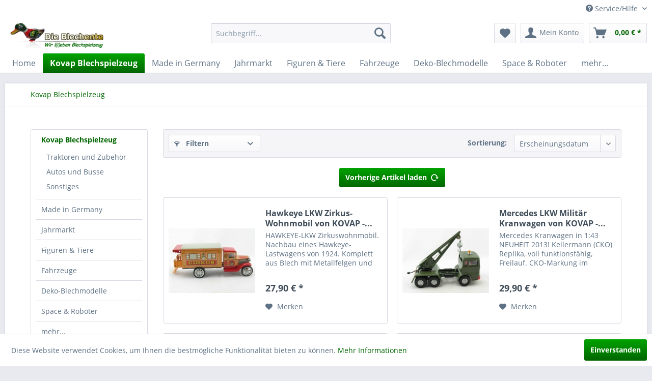

--- FILE ---
content_type: text/html; charset=UTF-8
request_url: https://www.blechente.com/kovap-blechspielzeug/?p=2
body_size: 12969
content:
<!DOCTYPE html>
<html class="no-js" lang="de" itemscope="itemscope" itemtype="http://schema.org/WebPage">
<head>
<meta charset="utf-8">
<meta name="author" content="Wolfram Lange" />
<meta name="robots" content="noindex,follow" />
<meta name="revisit-after" content="2 days" />
<meta name="keywords" content="" />
<meta name="description" content="" />
<meta property="og:type" content="product" />
<meta property="og:site_name" content="Blechente.com Online-Shop" />
<meta property="og:title" content="Kovap Blechspielzeug" />
<meta property="og:description" content="" />
<meta name="twitter:card" content="product" />
<meta name="twitter:site" content="Blechente.com Online-Shop" />
<meta name="twitter:title" content="Kovap Blechspielzeug" />
<meta name="twitter:description" content="" />
<meta property="og:image" content="https://www.blechente.com/media/image/46/d1/a1/0594-1.jpg" />
<meta name="twitter:image" content="https://www.blechente.com/media/image/46/d1/a1/0594-1.jpg" />
<meta itemprop="copyrightHolder" content="Blechente.com Online-Shop" />
<meta itemprop="copyrightYear" content="2014" />
<meta itemprop="isFamilyFriendly" content="True" />
<meta itemprop="image" content="https://www.blechente.com/media/image/6a/18/0b/logo.png" />
<meta name="viewport" content="width=device-width, initial-scale=1.0, user-scalable=no">
<meta name="mobile-web-app-capable" content="yes">
<meta name="apple-mobile-web-app-title" content="Blechente.com Online-Shop">
<meta name="apple-mobile-web-app-capable" content="yes">
<meta name="apple-mobile-web-app-status-bar-style" content="default">
<link rel="apple-touch-icon-precomposed" href="https://www.blechente.com/media/image/e6/4c/84/apple-touch-icon.png">
<link rel="shortcut icon" href="https://www.blechente.com/media/image/07/ca/56/favicon-16x16.png">
<meta name="msapplication-navbutton-color" content="#006600" />
<meta name="application-name" content="Blechente.com Online-Shop" />
<meta name="msapplication-starturl" content="https://www.blechente.com/" />
<meta name="msapplication-window" content="width=1024;height=768" />
<meta name="msapplication-TileImage" content="https://www.blechente.com/media/image/f0/ea/3a/mstile-150x150.png">
<meta name="msapplication-TileColor" content="#006600">
<meta name="theme-color" content="#006600" />
<title itemprop="name">Kovap Blechspielzeug | Blechente.com Online-Shop</title>
<link href="/web/cache/1759240198_4c7d1c899c95f44ffea3f68bacb4e552.css" media="all" rel="stylesheet" type="text/css" />
</head>
<body class="is--ctl-listing is--act-index" >
<div class="page-wrap">
<noscript class="noscript-main">
<div class="alert is--warning">
<div class="alert--icon">
<i class="icon--element icon--warning"></i>
</div>
<div class="alert--content">
Um Blechente.com&#x20;Online-Shop in vollem Umfang nutzen zu k&ouml;nnen, empfehlen wir Ihnen Javascript in Ihrem Browser zu aktiveren.
</div>
</div>
</noscript>
<header class="header-main">
<div class="top-bar">
<div class="container block-group">
<nav class="top-bar--navigation block" role="menubar">

    



    

<div class="navigation--entry entry--service has--drop-down" role="menuitem" aria-haspopup="true" data-drop-down-menu="true">
<i class="icon--service"></i> Service/Hilfe
<ul class="service--list is--rounded" role="menu">
<li class="service--entry" role="menuitem">
<a class="service--link" href="https://www.blechente.com/kontaktformular" title="Kontakt" target="_self">
Kontakt
</a>
</li>
<li class="service--entry" role="menuitem">
<a class="service--link" href="https://www.blechente.com/versand-und-zahlungsbedingungen" title="Versand und Zahlungsbedingungen" >
Versand und Zahlungsbedingungen
</a>
</li>
<li class="service--entry" role="menuitem">
<a class="service--link" href="https://www.blechente.com/widerrufsrecht-und-formular" title="Widerrufsrecht und -Formular" >
Widerrufsrecht und -Formular
</a>
</li>
<li class="service--entry" role="menuitem">
<a class="service--link" href="https://www.blechente.com/datenschutz" title="Datenschutz" >
Datenschutz
</a>
</li>
<li class="service--entry" role="menuitem">
<a class="service--link" href="https://www.blechente.com/agb" title="AGB" >
AGB
</a>
</li>
<li class="service--entry" role="menuitem">
<a class="service--link" href="https://www.blechente.com/impressum" title="Impressum" >
Impressum
</a>
</li>
</ul>
</div>
</nav>
</div>
</div>
<div class="container header--navigation">
<div class="logo-main block-group" role="banner">
<div class="logo--shop block">
<a class="logo--link" href="https://www.blechente.com/" title="Blechente.com Online-Shop - zur Startseite wechseln">
<picture>
<source srcset="https://www.blechente.com/media/image/6a/18/0b/logo.png" media="(min-width: 78.75em)">
<source srcset="https://www.blechente.com/media/image/6a/18/0b/logo.png" media="(min-width: 64em)">
<source srcset="https://www.blechente.com/media/image/6a/18/0b/logo.png" media="(min-width: 48em)">
<img srcset="https://www.blechente.com/media/image/6a/18/0b/logo.png" alt="Blechente.com Online-Shop - zur Startseite wechseln" />
</picture>
</a>
</div>
</div>
<nav class="shop--navigation block-group">
<ul class="navigation--list block-group" role="menubar">
<li class="navigation--entry entry--menu-left" role="menuitem">
<a class="entry--link entry--trigger btn is--icon-left" href="#offcanvas--left" data-offcanvas="true" data-offCanvasSelector=".sidebar-main">
<i class="icon--menu"></i> Menü
</a>
</li>
<li class="navigation--entry entry--search" role="menuitem" data-search="true" aria-haspopup="true" data-minLength="3">
<a class="btn entry--link entry--trigger" href="#show-hide--search" title="Suche anzeigen / schließen">
<i class="icon--search"></i>
<span class="search--display">Suchen</span>
</a>
<form action="/search" method="get" class="main-search--form">
<input type="search" name="sSearch" class="main-search--field" autocomplete="off" autocapitalize="off" placeholder="Suchbegriff..." maxlength="30" />
<button type="submit" class="main-search--button">
<i class="icon--search"></i>
<span class="main-search--text">Suchen</span>
</button>
<div class="form--ajax-loader">&nbsp;</div>
</form>
<div class="main-search--results"></div>
</li>

    <li class="navigation--entry entry--notepad" role="menuitem">
        
        <a href="https://www.blechente.com/note" title="Merkzettel" class="btn">
            <i class="icon--heart"></i>
                    </a>
    </li>




    <li class="navigation--entry entry--account"
        role="menuitem"
        data-offcanvas="true"
        data-offCanvasSelector=".account--dropdown-navigation">
        
            <a href="https://www.blechente.com/account"
               title="Mein Konto"
               class="btn is--icon-left entry--link account--link">
                <i class="icon--account"></i>
                                    <span class="account--display">
                        Mein Konto
                    </span>
                            </a>
        

            </li>




    <li class="navigation--entry entry--cart" role="menuitem">
        
        <a class="btn is--icon-left cart--link" href="https://www.blechente.com/checkout/cart" title="Warenkorb">
            <span class="cart--display">
                                    Warenkorb
                            </span>

            <span class="badge is--primary is--minimal cart--quantity is--hidden">0</span>

            <i class="icon--basket"></i>

            <span class="cart--amount">
                0,00&nbsp;&euro; *
            </span>
        </a>
        <div class="ajax-loader">&nbsp;</div>
    </li>



</ul>
</nav>
<div class="container--ajax-cart" data-collapse-cart="true" data-displayMode="offcanvas"></div>
</div>
</header>
<nav class="navigation-main">
<div class="container" data-menu-scroller="true" data-listSelector=".navigation--list.container" data-viewPortSelector=".navigation--list-wrapper">
<div class="navigation--list-wrapper">
<ul class="navigation--list container" role="menubar" itemscope="itemscope" itemtype="http://schema.org/SiteNavigationElement">
<li class="navigation--entry is--home" role="menuitem"><a class="navigation--link is--first" href="https://www.blechente.com/" title="Home" itemprop="url"><span itemprop="name">Home</span></a></li><li class="navigation--entry is--active" role="menuitem"><a class="navigation--link is--active" href="https://www.blechente.com/kovap-blechspielzeug/" title="Kovap Blechspielzeug" itemprop="url"><span itemprop="name">Kovap Blechspielzeug</span></a></li><li class="navigation--entry" role="menuitem"><a class="navigation--link" href="https://www.blechente.com/made-in-germany/" title="Made in Germany" itemprop="url"><span itemprop="name">Made in Germany</span></a></li><li class="navigation--entry" role="menuitem"><a class="navigation--link" href="https://www.blechente.com/jahrmarkt/" title="Jahrmarkt" itemprop="url"><span itemprop="name">Jahrmarkt</span></a></li><li class="navigation--entry" role="menuitem"><a class="navigation--link" href="https://www.blechente.com/figuren-tiere/" title="Figuren & Tiere" itemprop="url"><span itemprop="name">Figuren & Tiere</span></a></li><li class="navigation--entry" role="menuitem"><a class="navigation--link" href="https://www.blechente.com/fahrzeuge/" title="Fahrzeuge" itemprop="url"><span itemprop="name">Fahrzeuge</span></a></li><li class="navigation--entry" role="menuitem"><a class="navigation--link" href="https://www.blechente.com/deko-blechmodelle/" title="Deko-Blechmodelle" itemprop="url"><span itemprop="name">Deko-Blechmodelle</span></a></li><li class="navigation--entry" role="menuitem"><a class="navigation--link" href="https://www.blechente.com/space-roboter/" title="Space & Roboter" itemprop="url"><span itemprop="name">Space & Roboter</span></a></li><li class="navigation--entry" role="menuitem"><a class="navigation--link" href="https://www.blechente.com/mehr.../" title="mehr..." itemprop="url"><span itemprop="name">mehr...</span></a></li>            </ul>
</div>
<div class="advanced-menu" data-advanced-menu="true" data-hoverDelay="">
<div class="menu--container">
<div class="button-container">
<a href="https://www.blechente.com/kovap-blechspielzeug/" class="button--category" title="Zur Kategorie Kovap Blechspielzeug">
<i class="icon--arrow-right"></i>
Zur Kategorie Kovap Blechspielzeug
</a>
<span class="button--close">
<i class="icon--cross"></i>
</span>
</div>
<div class="content--wrapper has--content">
<ul class="menu--list menu--level-0 columns--4" style="width: 100%;">
<li class="menu--list-item item--level-0" style="width: 100%">
<a href="https://www.blechente.com/kovap-blechspielzeug/traktoren-und-zubehoer/" class="menu--list-item-link" title="Traktoren und Zubehör">Traktoren und Zubehör</a>
</li>
<li class="menu--list-item item--level-0" style="width: 100%">
<a href="https://www.blechente.com/kovap-blechspielzeug/autos-und-busse/" class="menu--list-item-link" title="Autos und Busse">Autos und Busse</a>
</li>
<li class="menu--list-item item--level-0" style="width: 100%">
<a href="https://www.blechente.com/kovap-blechspielzeug/sonstiges/" class="menu--list-item-link" title="Sonstiges">Sonstiges</a>
</li>
</ul>
</div>
</div>
<div class="menu--container">
<div class="button-container">
<a href="https://www.blechente.com/made-in-germany/" class="button--category" title="Zur Kategorie Made in Germany">
<i class="icon--arrow-right"></i>
Zur Kategorie Made in Germany
</a>
<span class="button--close">
<i class="icon--cross"></i>
</span>
</div>
</div>
<div class="menu--container">
<div class="button-container">
<a href="https://www.blechente.com/jahrmarkt/" class="button--category" title="Zur Kategorie Jahrmarkt">
<i class="icon--arrow-right"></i>
Zur Kategorie Jahrmarkt
</a>
<span class="button--close">
<i class="icon--cross"></i>
</span>
</div>
</div>
<div class="menu--container">
<div class="button-container">
<a href="https://www.blechente.com/figuren-tiere/" class="button--category" title="Zur Kategorie Figuren &amp; Tiere">
<i class="icon--arrow-right"></i>
Zur Kategorie Figuren & Tiere
</a>
<span class="button--close">
<i class="icon--cross"></i>
</span>
</div>
<div class="content--wrapper has--content">
<ul class="menu--list menu--level-0 columns--4" style="width: 100%;">
<li class="menu--list-item item--level-0" style="width: 100%">
<a href="https://www.blechente.com/figuren-tiere/leute-menschen/" class="menu--list-item-link" title="Leute, Menschen">Leute, Menschen</a>
</li>
<li class="menu--list-item item--level-0" style="width: 100%">
<a href="https://www.blechente.com/figuren-tiere/tiere/" class="menu--list-item-link" title="Tiere">Tiere</a>
</li>
<li class="menu--list-item item--level-0" style="width: 100%">
<a href="https://www.blechente.com/figuren-tiere/jack-in-the-box/" class="menu--list-item-link" title="Jack in the Box">Jack in the Box</a>
</li>
</ul>
</div>
</div>
<div class="menu--container">
<div class="button-container">
<a href="https://www.blechente.com/fahrzeuge/" class="button--category" title="Zur Kategorie Fahrzeuge">
<i class="icon--arrow-right"></i>
Zur Kategorie Fahrzeuge
</a>
<span class="button--close">
<i class="icon--cross"></i>
</span>
</div>
<div class="content--wrapper has--content">
<ul class="menu--list menu--level-0 columns--4" style="width: 100%;">
<li class="menu--list-item item--level-0" style="width: 100%">
<a href="https://www.blechente.com/fahrzeuge/motorraeder/" class="menu--list-item-link" title="Motorräder">Motorräder</a>
</li>
<li class="menu--list-item item--level-0" style="width: 100%">
<a href="https://www.blechente.com/fahrzeuge/autos-andere-fahrzeuge/" class="menu--list-item-link" title="Autos &amp; andere Fahrzeuge">Autos & andere Fahrzeuge</a>
</li>
<li class="menu--list-item item--level-0" style="width: 100%">
<a href="https://www.blechente.com/fahrzeuge/ueber-den-wolken/" class="menu--list-item-link" title="Über den Wolken">Über den Wolken</a>
</li>
<li class="menu--list-item item--level-0" style="width: 100%">
<a href="https://www.blechente.com/fahrzeuge/loks-trams-bahnen/" class="menu--list-item-link" title="Loks, Trams &amp; Bahnen">Loks, Trams & Bahnen</a>
</li>
<li class="menu--list-item item--level-0" style="width: 100%">
<a href="https://www.blechente.com/fahrzeuge/wasserfahrzeuge-boote/" class="menu--list-item-link" title="Wasserfahrzeuge, Boote">Wasserfahrzeuge, Boote</a>
</li>
<li class="menu--list-item item--level-0" style="width: 100%">
<a href="https://www.blechente.com/fahrzeuge/feuerwehr/" class="menu--list-item-link" title="Feuerwehr">Feuerwehr</a>
</li>
<li class="menu--list-item item--level-0" style="width: 100%">
<a href="https://www.blechente.com/fahrzeuge/militaer/" class="menu--list-item-link" title="Militär">Militär</a>
</li>
</ul>
</div>
</div>
<div class="menu--container">
<div class="button-container">
<a href="https://www.blechente.com/deko-blechmodelle/" class="button--category" title="Zur Kategorie Deko-Blechmodelle">
<i class="icon--arrow-right"></i>
Zur Kategorie Deko-Blechmodelle
</a>
<span class="button--close">
<i class="icon--cross"></i>
</span>
</div>
<div class="content--wrapper has--content">
<ul class="menu--list menu--level-0 columns--4" style="width: 100%;">
<li class="menu--list-item item--level-0" style="width: 100%">
<a href="https://www.blechente.com/deko-blechmodelle/autos-sonstige-fahrzeuge/" class="menu--list-item-link" title="Autos &amp; sonstige Fahrzeuge">Autos & sonstige Fahrzeuge</a>
</li>
<li class="menu--list-item item--level-0" style="width: 100%">
<a href="https://www.blechente.com/deko-blechmodelle/traktorenschlepper/" class="menu--list-item-link" title="Traktoren/Schlepper">Traktoren/Schlepper</a>
</li>
<li class="menu--list-item item--level-0" style="width: 100%">
<a href="https://www.blechente.com/deko-blechmodelle/flugzeuge/" class="menu--list-item-link" title="Flugzeuge">Flugzeuge</a>
</li>
<li class="menu--list-item item--level-0" style="width: 100%">
<a href="https://www.blechente.com/deko-blechmodelle/motorraeder/" class="menu--list-item-link" title="Motorräder">Motorräder</a>
</li>
</ul>
</div>
</div>
<div class="menu--container">
<div class="button-container">
<a href="https://www.blechente.com/space-roboter/" class="button--category" title="Zur Kategorie Space &amp; Roboter">
<i class="icon--arrow-right"></i>
Zur Kategorie Space & Roboter
</a>
<span class="button--close">
<i class="icon--cross"></i>
</span>
</div>
</div>
<div class="menu--container">
<div class="button-container">
<a href="https://www.blechente.com/mehr.../" class="button--category" title="Zur Kategorie mehr...">
<i class="icon--arrow-right"></i>
Zur Kategorie mehr...
</a>
<span class="button--close">
<i class="icon--cross"></i>
</span>
</div>
<div class="content--wrapper has--content">
<ul class="menu--list menu--level-0 columns--4" style="width: 100%;">
<li class="menu--list-item item--level-0" style="width: 100%">
<a href="https://www.blechente.com/mehr.../neues.../" class="menu--list-item-link" title="Neues...">Neues...</a>
</li>
<li class="menu--list-item item--level-0" style="width: 100%">
<a href="https://www.blechente.com/mehr.../knackfroesche-blechknacker/" class="menu--list-item-link" title="Knackfrösche, Blechknacker">Knackfrösche, Blechknacker</a>
</li>
<li class="menu--list-item item--level-0" style="width: 100%">
<a href="https://www.blechente.com/mehr.../spardosen/" class="menu--list-item-link" title="Spardosen">Spardosen</a>
</li>
<li class="menu--list-item item--level-0" style="width: 100%">
<a href="https://www.blechente.com/mehr.../sonstiges/" class="menu--list-item-link" title="Sonstiges">Sonstiges</a>
</li>
<li class="menu--list-item item--level-0" style="width: 100%">
<a href="https://www.blechente.com/mehr.../weihnachtsbaum-deko/" class="menu--list-item-link" title="Weihnachtsbaum-Deko">Weihnachtsbaum-Deko</a>
</li>
<li class="menu--list-item item--level-0" style="width: 100%">
<a href="https://www.blechente.com/mehr.../uglydoll/" class="menu--list-item-link" title="Uglydoll">Uglydoll</a>
</li>
<li class="menu--list-item item--level-0" style="width: 100%">
<a href="https://www.blechente.com/mehr.../bald-ausverkauft/" class="menu--list-item-link" title="Bald ausverkauft">Bald ausverkauft</a>
</li>
</ul>
</div>
</div>
</div>
</div>
</nav>
<section class=" content-main container block-group">
<nav class="content--breadcrumb block">
<ul class="breadcrumb--list" role="menu" itemscope itemtype="http://schema.org/BreadcrumbList">
<li class="breadcrumb--entry is--active" itemprop="itemListElement" itemscope itemtype="http://schema.org/ListItem">
<a class="breadcrumb--link" href="https://www.blechente.com/kovap-blechspielzeug/" title="Kovap Blechspielzeug" itemprop="item">
<link itemprop="url" href="https://www.blechente.com/kovap-blechspielzeug/" />
<span class="breadcrumb--title" itemprop="name">Kovap Blechspielzeug</span>
</a>
<meta itemprop="position" content="0" />
</li>
</ul>
</nav>
<div class="content-main--inner">
<aside class="sidebar-main off-canvas">
<div class="navigation--smartphone">
<ul class="navigation--list ">
<li class="navigation--entry entry--close-off-canvas">
<a href="#close-categories-menu" title="Menü schließen" class="navigation--link">
Menü schließen <i class="icon--arrow-right"></i>
</a>
</li>
</ul>
<div class="mobile--switches">

    



    

</div>
</div>
<div class="sidebar--categories-wrapper" data-subcategory-nav="true" data-mainCategoryId="3" data-categoryId="35" data-fetchUrl="/widgets/listing/getCategory/categoryId/35">
<div class="categories--headline navigation--headline">
Kategorien
</div>
<div class="sidebar--categories-navigation">
<ul class="sidebar--navigation categories--navigation navigation--list is--drop-down is--level0 is--rounded" role="menu">
<li class="navigation--entry is--active has--sub-categories has--sub-children" role="menuitem">
<a class="navigation--link is--active has--sub-categories link--go-forward" href="https://www.blechente.com/kovap-blechspielzeug/" data-categoryId="35" data-fetchUrl="/widgets/listing/getCategory/categoryId/35" title="Kovap Blechspielzeug" >
Kovap Blechspielzeug
<span class="is--icon-right">
<i class="icon--arrow-right"></i>
</span>
</a>
<ul class="sidebar--navigation categories--navigation navigation--list is--level1 is--rounded" role="menu">
<li class="navigation--entry" role="menuitem">
<a class="navigation--link" href="https://www.blechente.com/kovap-blechspielzeug/traktoren-und-zubehoer/" data-categoryId="10" data-fetchUrl="/widgets/listing/getCategory/categoryId/10" title="Traktoren und Zubehör" >
Traktoren und Zubehör
</a>
</li>
<li class="navigation--entry" role="menuitem">
<a class="navigation--link" href="https://www.blechente.com/kovap-blechspielzeug/autos-und-busse/" data-categoryId="11" data-fetchUrl="/widgets/listing/getCategory/categoryId/11" title="Autos und Busse" >
Autos und Busse
</a>
</li>
<li class="navigation--entry" role="menuitem">
<a class="navigation--link" href="https://www.blechente.com/kovap-blechspielzeug/sonstiges/" data-categoryId="12" data-fetchUrl="/widgets/listing/getCategory/categoryId/12" title="Sonstiges" >
Sonstiges
</a>
</li>
</ul>
</li>
<li class="navigation--entry" role="menuitem">
<a class="navigation--link" href="https://www.blechente.com/made-in-germany/" data-categoryId="22" data-fetchUrl="/widgets/listing/getCategory/categoryId/22" title="Made in Germany" >
Made in Germany
</a>
</li>
<li class="navigation--entry" role="menuitem">
<a class="navigation--link" href="https://www.blechente.com/jahrmarkt/" data-categoryId="14" data-fetchUrl="/widgets/listing/getCategory/categoryId/14" title="Jahrmarkt" >
Jahrmarkt
</a>
</li>
<li class="navigation--entry has--sub-children" role="menuitem">
<a class="navigation--link link--go-forward" href="https://www.blechente.com/figuren-tiere/" data-categoryId="39" data-fetchUrl="/widgets/listing/getCategory/categoryId/39" title="Figuren &amp; Tiere" >
Figuren & Tiere
<span class="is--icon-right">
<i class="icon--arrow-right"></i>
</span>
</a>
</li>
<li class="navigation--entry has--sub-children" role="menuitem">
<a class="navigation--link link--go-forward" href="https://www.blechente.com/fahrzeuge/" data-categoryId="37" data-fetchUrl="/widgets/listing/getCategory/categoryId/37" title="Fahrzeuge" >
Fahrzeuge
<span class="is--icon-right">
<i class="icon--arrow-right"></i>
</span>
</a>
</li>
<li class="navigation--entry has--sub-children" role="menuitem">
<a class="navigation--link link--go-forward" href="https://www.blechente.com/deko-blechmodelle/" data-categoryId="60" data-fetchUrl="/widgets/listing/getCategory/categoryId/60" title="Deko-Blechmodelle" >
Deko-Blechmodelle
<span class="is--icon-right">
<i class="icon--arrow-right"></i>
</span>
</a>
</li>
<li class="navigation--entry" role="menuitem">
<a class="navigation--link" href="https://www.blechente.com/space-roboter/" data-categoryId="9" data-fetchUrl="/widgets/listing/getCategory/categoryId/9" title="Space &amp; Roboter" >
Space & Roboter
</a>
</li>
<li class="navigation--entry has--sub-children" role="menuitem">
<a class="navigation--link link--go-forward" href="https://www.blechente.com/mehr.../" data-categoryId="41" data-fetchUrl="/widgets/listing/getCategory/categoryId/41" title="mehr..." >
mehr...
<span class="is--icon-right">
<i class="icon--arrow-right"></i>
</span>
</a>
</li>
</ul>
</div>
<div class="shop-sites--container is--rounded">
<div class="shop-sites--headline navigation--headline">
Informationen
</div>
<ul class="shop-sites--navigation sidebar--navigation navigation--list is--drop-down is--level0" role="menu">
<li class="navigation--entry" role="menuitem">
<a class="navigation--link" href="https://www.blechente.com/kontaktformular" title="Kontakt" data-categoryId="1" data-fetchUrl="/widgets/listing/getCustomPage/pageId/1" target="_self">
Kontakt
</a>
</li>
<li class="navigation--entry" role="menuitem">
<a class="navigation--link" href="https://www.blechente.com/versand-und-zahlungsbedingungen" title="Versand und Zahlungsbedingungen" data-categoryId="6" data-fetchUrl="/widgets/listing/getCustomPage/pageId/6" >
Versand und Zahlungsbedingungen
</a>
</li>
<li class="navigation--entry" role="menuitem">
<a class="navigation--link" href="https://www.blechente.com/widerrufsrecht-und-formular" title="Widerrufsrecht und -Formular" data-categoryId="8" data-fetchUrl="/widgets/listing/getCustomPage/pageId/8" >
Widerrufsrecht und -Formular
</a>
</li>
<li class="navigation--entry" role="menuitem">
<a class="navigation--link" href="https://www.blechente.com/datenschutz" title="Datenschutz" data-categoryId="7" data-fetchUrl="/widgets/listing/getCustomPage/pageId/7" >
Datenschutz
</a>
</li>
<li class="navigation--entry" role="menuitem">
<a class="navigation--link" href="https://www.blechente.com/agb" title="AGB" data-categoryId="4" data-fetchUrl="/widgets/listing/getCustomPage/pageId/4" >
AGB
</a>
</li>
<li class="navigation--entry" role="menuitem">
<a class="navigation--link" href="https://www.blechente.com/impressum" title="Impressum" data-categoryId="3" data-fetchUrl="/widgets/listing/getCustomPage/pageId/3" >
Impressum
</a>
</li>
</ul>
</div>
</div>
</aside>
<div class="content--wrapper">
<div class="content listing--content">
<div class="listing--wrapper">
<div data-listing-actions="true" class="listing--actions is--rounded without-pagination">
<div class="action--filter-btn">
<a href="#" class="filter--trigger btn is--small" data-filter-trigger="true" data-offcanvas="true" data-offCanvasSelector=".action--filter-options" data-closeButtonSelector=".filter--close-btn">
<i class="icon--filter"></i>
Filtern
<span class="action--collapse-icon"></span>
</a>
</div>
<form class="action--sort action--content block" method="get" data-action-form="true">
<input type="hidden" name="p" value="1">
<label class="sort--label action--label">Sortierung:</label>
<div class="sort--select select-field">
<select name="o" class="sort--field action--field" data-auto-submit="true" >
<option value="1" selected="selected">Erscheinungsdatum</option>
<option value="2">Beliebtheit</option>
<option value="3">Niedrigster Preis</option>
<option value="4">Höchster Preis</option>
<option value="5">Artikelbezeichnung</option>
</select>
</div>
</form>
<div class="action--filter-options off-canvas">
<a href="#" class="filter--close-btn" data-show-products-text="%s Produkt(e) anzeigen">
Filter schließen <i class="icon--arrow-right"></i>
</a>
<div class="filter--container">
<form id="filter" method="get" data-filter-form="true" data-is-in-sidebar="false" data-listing-url="https://www.blechente.com/widgets/listing/listingCount/sCategory/35" data-is-filtered="0" data-load-facets="false" data-instant-filter-result="false" class="">
<div class="filter--actions filter--actions-top">
<button type="submit" class="btn is--primary filter--btn-apply is--large is--icon-right" disabled="disabled">
<span class="filter--count"></span>
Produkte anzeigen
<i class="icon--cycle"></i>
</button>
</div>
<input type="hidden" name="p" value="1"/>
<input type="hidden" name="o" value="1"/>
<input type="hidden" name="n" value="24"/>
<div class="filter--facet-container">
<div class="filter-panel filter--value facet--immediate_delivery" data-filter-type="value" data-facet-name="immediate_delivery" data-field-name="delivery">
<div class="filter-panel--flyout">
<label class="filter-panel--title" for="delivery">
Sofort lieferbar
</label>
<span class="filter-panel--input filter-panel--checkbox">
<input type="checkbox" id="delivery" name="delivery" value="1" />
<span class="input--state checkbox--state">&nbsp;</span>
</span>
</div>
</div>
<div class="filter-panel filter--multi-selection filter-facet--value-list facet--manufacturer" data-filter-type="value-list" data-facet-name="manufacturer" data-field-name="s">
<div class="filter-panel--flyout">
<label class="filter-panel--title" for="s">
Hersteller
</label>
<span class="filter-panel--icon"></span>
<div class="filter-panel--content input-type--checkbox">
<ul class="filter-panel--option-list">
<li class="filter-panel--option">
<div class="option--container">
<span class="filter-panel--input filter-panel--checkbox">
<input type="checkbox" id="__s__2" name="__s__2" value="2" />
<span class="input--state checkbox--state">&nbsp;</span>
</span>
<label class="filter-panel--label" for="__s__2">
Kovap
</label>
</div>
</li>
</ul>
</div>
</div>
</div>
<div class="filter-panel filter--range facet--price" data-filter-type="range" data-facet-name="price" data-field-name="price">
<div class="filter-panel--flyout">
<label class="filter-panel--title">
Preis
</label>
<span class="filter-panel--icon"></span>
<div class="filter-panel--content">
<div class="range-slider" data-range-slider="true" data-roundPretty="false" data-labelFormat="0,00&nbsp;&euro;" data-suffix="" data-stepCount="100" data-stepCurve="linear" data-startMin="8.9" data-digits="2" data-startMax="89.9" data-rangeMin="8.9" data-rangeMax="89.9">
<input type="hidden" id="min" name="min" data-range-input="min" value="8.9" disabled="disabled" />
<input type="hidden" id="max" name="max" data-range-input="max" value="89.9" disabled="disabled" />
<div class="filter-panel--range-info">
<span class="range-info--min">
von
</span>
<label class="range-info--label" for="min" data-range-label="min">
8.9
</label>
<span class="range-info--max">
bis
</span>
<label class="range-info--label" for="max" data-range-label="max">
89.9
</label>
</div>
</div>
</div>
</div>
</div>
</div>
<div class="filter--active-container" data-reset-label="Alle Filter zurücksetzen">
</div>
<div class="filter--actions filter--actions-bottom">
<button type="submit" class="btn is--primary filter--btn-apply is--large is--icon-right" disabled="disabled">
<span class="filter--count"></span>
Produkte anzeigen
<i class="icon--cycle"></i>
</button>
</div>
</form>
</div>
</div>
<div class="listing--paging panel--paging">
<a href="/kovap-blechspielzeug/?p=1" title="Erste Seite" class="paging--link paging--prev" data-action-link="true">
<i class="icon--arrow-left"></i>
<i class="icon--arrow-left"></i>
</a>
<a href="/kovap-blechspielzeug/?p=1" title="Vorherige Seite" class="paging--link paging--prev" data-action-link="true">
<i class="icon--arrow-left"></i>
</a>
<a title="Kovap Blechspielzeug" class="paging--link is--active">2</a>
<a href="/kovap-blechspielzeug/?p=3" title="Nächste Seite" class="paging--link paging--next" data-action-link="true">
<i class="icon--arrow-right"></i>
</a>
<a href="/kovap-blechspielzeug/?p=4" title="Letzte Seite" class="paging--link paging--next" data-action-link="true">
<i class="icon--arrow-right"></i>
<i class="icon--arrow-right"></i>
</a>
<span class="paging--display">
von <strong>4</strong>
</span>
<form class="action--per-page action--content block" method="get" data-action-form="true">
<input type="hidden" name="p" value="1">
<label for="n" class="per-page--label action--label">Artikel pro Seite:</label>
<div class="per-page--select select-field">
<select id="n" name="n" class="per-page--field action--field" data-auto-submit="true" >
<option value="12" >12</option>
<option value="24" selected="selected">24</option>
<option value="36" >36</option>
<option value="48" >48</option>
</select>
</div>
</form>
</div>
</div>
<div class="listing--container">
<div class="listing-no-filter-result">
<div class="alert is--info is--rounded is--hidden">
<div class="alert--icon">
<i class="icon--element icon--info"></i>
</div>
<div class="alert--content">
Für die Filterung wurden keine Ergebnisse gefunden!
</div>
</div>
</div>
<div class="listing" data-ajax-wishlist="true" data-compare-ajax="true" data-infinite-scrolling="true" data-loadPreviousSnippet="Vorherige Artikel laden" data-loadMoreSnippet="Weitere Artikel laden" data-categoryId="35" data-pages="4" data-threshold="5" data-pageShortParameter="p" >
<div class="product--box box--basic" data-page-index="2" data-ordernumber="0594" data-category-id="35">
<div class="box--content is--rounded">
<div class="product--badges">
</div>
<div class="product--info">
<a href="https://www.blechente.com/kovap-blechspielzeug/autos-und-busse/128/hawkeye-lkw-zirkus-wohnmobil-von-kovap-blechspielzeug?c=35" title="Hawkeye LKW Zirkus-Wohnmobil von KOVAP - Blechspielzeug" class="product--image" >
<span class="image--element">
<span class="image--media">
<img srcset="https://www.blechente.com/media/image/b4/d8/4e/0594-1_200x200.jpg" alt="Hawkeye LKW Zirkus-Wohnmobil von KOVAP - Blechspielzeug" title="Hawkeye LKW Zirkus-Wohnmobil von KOVAP - Blechspielzeug" />
</span>
</span>
</a>
<a href="https://www.blechente.com/kovap-blechspielzeug/autos-und-busse/128/hawkeye-lkw-zirkus-wohnmobil-von-kovap-blechspielzeug?c=35" class="product--title" title="Hawkeye LKW Zirkus-Wohnmobil von KOVAP - Blechspielzeug">
Hawkeye LKW Zirkus-Wohnmobil von KOVAP -...
</a>
<div class="product--description">
HAWKEYE-LKW Zirkuswohnmobil. Nachbau eines Hawkeye-Lastwagens von 1924. Komplett aus Blech mit Metallfelgen und Gummibereifung, sehr schön litographiert. Auch dieses ein qualitativ hochwertiges Blechspielzeug des böhmischen...
</div>
<div class="product--price-info">
<div class="price--unit">
</div>
<div class="product--price">
<span class="price--default is--nowrap">
27,90&nbsp;&euro;
*
</span>
</div>
</div>
<div class="product--actions">
<form action="https://www.blechente.com/note/add/ordernumber/0594" method="post">
<button type="submit" title="Auf den Merkzettel" class="product--action action--note" data-ajaxUrl="https://www.blechente.com/note/ajaxAdd/ordernumber/0594" data-text="Gemerkt">
<i class="icon--heart"></i> <span class="action--text">Merken</span>
</button>
</form>
</div>
</div>
</div>
</div>
<div class="product--box box--basic" data-page-index="2" data-ordernumber="0664" data-category-id="35">
<div class="box--content is--rounded">
<div class="product--badges">
</div>
<div class="product--info">
<a href="https://www.blechente.com/fahrzeuge/militaer/93/mercedes-lkw-militaer-kranwagen-von-kovap-blechspielzeug?c=35" title="Mercedes LKW Militär Kranwagen von KOVAP - Blechspielzeug" class="product--image" >
<span class="image--element">
<span class="image--media">
<img srcset="https://www.blechente.com/media/image/90/8c/c4/0664-1_200x200.jpg" alt="Mercedes LKW Militär Kranwagen von KOVAP - Blechspielzeug" title="Mercedes LKW Militär Kranwagen von KOVAP - Blechspielzeug" />
</span>
</span>
</a>
<a href="https://www.blechente.com/fahrzeuge/militaer/93/mercedes-lkw-militaer-kranwagen-von-kovap-blechspielzeug?c=35" class="product--title" title="Mercedes LKW Militär Kranwagen von KOVAP - Blechspielzeug">
Mercedes LKW Militär Kranwagen von KOVAP -...
</a>
<div class="product--description">
Mercedes Kranwagen in 1:43 NEUHEIT 2013! Kellermann (CKO) Replika, voll funktionsfähig, Freilauf. CKO-Markung im Unterboden eingeprägt (s. Bilder) Ausstattung: Kranaufbau mit Kurbel, drehbar - auch der Haken an der Kette kann mittels...
</div>
<div class="product--price-info">
<div class="price--unit">
</div>
<div class="product--price">
<span class="price--default is--nowrap">
29,90&nbsp;&euro;
*
</span>
</div>
</div>
<div class="product--actions">
<form action="https://www.blechente.com/note/add/ordernumber/0664" method="post">
<button type="submit" title="Auf den Merkzettel" class="product--action action--note" data-ajaxUrl="https://www.blechente.com/note/ajaxAdd/ordernumber/0664" data-text="Gemerkt">
<i class="icon--heart"></i> <span class="action--text">Merken</span>
</button>
</form>
</div>
</div>
</div>
</div>
<div class="product--box box--basic" data-page-index="2" data-ordernumber="0663" data-category-id="35">
<div class="box--content is--rounded">
<div class="product--badges">
</div>
<div class="product--info">
<a href="https://www.blechente.com/fahrzeuge/militaer/94/mercedes-lkw-militaer-pritsche-von-kovap-blechspielzeug?c=35" title="Mercedes LKW Militär Pritsche von KOVAP - Blechspielzeug" class="product--image" >
<span class="image--element">
<span class="image--media">
<img srcset="https://www.blechente.com/media/image/37/57/c8/0663-1_200x200.jpg" alt="Mercedes LKW Militär Pritsche von KOVAP - Blechspielzeug" title="Mercedes LKW Militär Pritsche von KOVAP - Blechspielzeug" />
</span>
</span>
</a>
<a href="https://www.blechente.com/fahrzeuge/militaer/94/mercedes-lkw-militaer-pritsche-von-kovap-blechspielzeug?c=35" class="product--title" title="Mercedes LKW Militär Pritsche von KOVAP - Blechspielzeug">
Mercedes LKW Militär Pritsche von KOVAP -...
</a>
<div class="product--description">
Mercedes Pritsche mit Plane in 1:43 NEUHEIT 2013! Kellermann (CKO) Replika, Plane aus Kunststoff abnehmbar, Freilauf. CKO-Markung im Unterboden eingeprägt (s. Bilder) Ausstattung: Metallfelgen und Gummibereifung, detaillierte...
</div>
<div class="product--price-info">
<div class="price--unit">
</div>
<div class="product--price">
<span class="price--default is--nowrap">
24,90&nbsp;&euro;
*
</span>
</div>
</div>
<div class="product--actions">
<form action="https://www.blechente.com/note/add/ordernumber/0663" method="post">
<button type="submit" title="Auf den Merkzettel" class="product--action action--note" data-ajaxUrl="https://www.blechente.com/note/ajaxAdd/ordernumber/0663" data-text="Gemerkt">
<i class="icon--heart"></i> <span class="action--text">Merken</span>
</button>
</form>
</div>
</div>
</div>
</div>
<div class="product--box box--basic" data-page-index="2" data-ordernumber="0660" data-category-id="35">
<div class="box--content is--rounded">
<div class="product--badges">
</div>
<div class="product--info">
<a href="https://www.blechente.com/kovap-blechspielzeug/autos-und-busse/132/vw-transporter-mit-uhrwerk-cko-replica-von-kovap-blechspielzeug?c=35" title="VW Transporter mit Uhrwerk, CKO Replica von KOVAP - Blechspielzeug" class="product--image" >
<span class="image--element">
<span class="image--media">
<img srcset="https://www.blechente.com/media/image/84/78/89/0660-1_200x200.jpg" alt="VW Transporter mit Uhrwerk, CKO Replica von KOVAP - Blechspielzeug" title="VW Transporter mit Uhrwerk, CKO Replica von KOVAP - Blechspielzeug" />
</span>
</span>
</a>
<a href="https://www.blechente.com/kovap-blechspielzeug/autos-und-busse/132/vw-transporter-mit-uhrwerk-cko-replica-von-kovap-blechspielzeug?c=35" class="product--title" title="VW Transporter mit Uhrwerk, CKO Replica von KOVAP - Blechspielzeug">
VW Transporter mit Uhrwerk, CKO Replica von...
</a>
<div class="product--description">
VW-Transporter mit Schlüsselantrieb. Im Maßstab 1:43. Ehemals von Kellermann CKO Nürnberg hergestellt, werden diese Modelle nun mit den alten Kellermann-Werkzeugen von der renommierten böhmischen Blechspielzeug-Fabrik KOVAP gefertigt....
</div>
<div class="product--price-info">
<div class="price--unit">
</div>
<div class="product--price">
<span class="price--default is--nowrap">
21,90&nbsp;&euro;
*
</span>
</div>
</div>
<div class="product--actions">
<form action="https://www.blechente.com/note/add/ordernumber/0660" method="post">
<button type="submit" title="Auf den Merkzettel" class="product--action action--note" data-ajaxUrl="https://www.blechente.com/note/ajaxAdd/ordernumber/0660" data-text="Gemerkt">
<i class="icon--heart"></i> <span class="action--text">Merken</span>
</button>
</form>
</div>
</div>
</div>
</div>
<div class="product--box box--basic" data-page-index="2" data-ordernumber="0425" data-category-id="35">
<div class="box--content is--rounded">
<div class="product--badges">
</div>
<div class="product--info">
<a href="https://www.blechente.com/kovap-blechspielzeug/traktoren-und-zubehoer/141/traktor-zubehoer-guelleanhaenger-john-deere-von-kovap-blechspielzeug?c=35" title="Traktor Zubehör Gülleanhänger JOHN DEERE von KOVAP - Blechspielzeug" class="product--image" >
<span class="image--element">
<span class="image--media">
<img srcset="https://www.blechente.com/media/image/5f/9b/2c/0425-1_200x200.jpg" alt="Traktor Zubehör Gülleanhänger JOHN DEERE von KOVAP - Blechspielzeug" title="Traktor Zubehör Gülleanhänger JOHN DEERE von KOVAP - Blechspielzeug" />
</span>
</span>
</a>
<a href="https://www.blechente.com/kovap-blechspielzeug/traktoren-und-zubehoer/141/traktor-zubehoer-guelleanhaenger-john-deere-von-kovap-blechspielzeug?c=35" class="product--title" title="Traktor Zubehör Gülleanhänger JOHN DEERE von KOVAP - Blechspielzeug">
Traktor Zubehör Gülleanhänger JOHN DEERE von...
</a>
<div class="product--description">
Gülleanhänger JOHN DEERE passend für alle Kovap-Traktoren Mit geländegängiger Pendeldoppelachse, Stützrad, John Deere Emblem vorne. Sehr schön und detailliert litographiert! Maße: ca. 20 x 7 x 11 cm. Wir führen das gesamte...
</div>
<div class="product--price-info">
<div class="price--unit">
</div>
<div class="product--price">
<span class="price--default is--nowrap">
25,90&nbsp;&euro;
*
</span>
</div>
</div>
<div class="product--actions">
<form action="https://www.blechente.com/note/add/ordernumber/0425" method="post">
<button type="submit" title="Auf den Merkzettel" class="product--action action--note" data-ajaxUrl="https://www.blechente.com/note/ajaxAdd/ordernumber/0425" data-text="Gemerkt">
<i class="icon--heart"></i> <span class="action--text">Merken</span>
</button>
</form>
</div>
</div>
</div>
</div>
<div class="product--box box--basic" data-page-index="2" data-ordernumber="0325" data-category-id="35">
<div class="box--content is--rounded">
<div class="product--badges">
</div>
<div class="product--info">
<a href="https://www.blechente.com/kovap-blechspielzeug/traktoren-und-zubehoer/349/traktor-allgaier-ap16-von-kovap-blechspielzeug?c=35" title="Traktor ALLGAIER AP16 von KOVAP - Blechspielzeug" class="product--image" >
<span class="image--element">
<span class="image--media">
<img srcset="https://www.blechente.com/media/image/9c/8e/20/0325-1_200x200.jpg" alt="Traktor ALLGAIER AP16 von KOVAP - Blechspielzeug" title="Traktor ALLGAIER AP16 von KOVAP - Blechspielzeug" />
</span>
</span>
</a>
<a href="https://www.blechente.com/kovap-blechspielzeug/traktoren-und-zubehoer/349/traktor-allgaier-ap16-von-kovap-blechspielzeug?c=35" class="product--title" title="Traktor ALLGAIER AP16 von KOVAP - Blechspielzeug">
Traktor ALLGAIER AP16 von KOVAP - Blechspielzeug
</a>
<div class="product--description">
Messeneuheit 2013! Traktor mit Schlüsselantrieb (Schlüssel wird mitgeliefert). Sehr schöner Blechtraktor mit Metallfelgen -aufzuziehen über das rechte Hinterrad- Maße: ca. 15 x 9 x 10 cm Wir führen das gesamte KOVAP-Programm! Fragen Sie...
</div>
<div class="product--price-info">
<div class="price--unit">
</div>
<div class="product--price">
<span class="price--default is--nowrap">
79,90&nbsp;&euro;
*
</span>
</div>
</div>
<div class="product--actions">
<form action="https://www.blechente.com/note/add/ordernumber/0325" method="post">
<button type="submit" title="Auf den Merkzettel" class="product--action action--note" data-ajaxUrl="https://www.blechente.com/note/ajaxAdd/ordernumber/0325" data-text="Gemerkt">
<i class="icon--heart"></i> <span class="action--text">Merken</span>
</button>
</form>
</div>
</div>
</div>
</div>
<div class="product--box box--basic" data-page-index="2" data-ordernumber="0621r" data-category-id="35">
<div class="box--content is--rounded">
<div class="product--badges">
</div>
<div class="product--info">
<a href="https://www.blechente.com/kovap-blechspielzeug/sonstiges/252/seilbahn-gondelbahn-rot-von-kovap-blechspielzeug?c=35" title="Seilbahn, Gondelbahn - rot von KOVAP - Blechspielzeug" class="product--image" >
<span class="image--element">
<span class="image--media">
<img srcset="https://www.blechente.com/media/image/7f/7a/46/0621r-1_200x200.jpg" alt="Seilbahn, Gondelbahn - rot von KOVAP - Blechspielzeug" title="Seilbahn, Gondelbahn - rot von KOVAP - Blechspielzeug" />
</span>
</span>
</a>
<a href="https://www.blechente.com/kovap-blechspielzeug/sonstiges/252/seilbahn-gondelbahn-rot-von-kovap-blechspielzeug?c=35" class="product--title" title="Seilbahn, Gondelbahn - rot von KOVAP - Blechspielzeug">
Seilbahn, Gondelbahn - rot von KOVAP -...
</a>
<div class="product--description">
Informationen zur Produktsicherheit: Achtung: Nicht für Kinder unter 36 Monaten geeignet Enthält verschluckbare Kleinteile Hersteller/EU Verantwortliche Person: KOVAP Náchod, s. r. o. Doly 180 549 22 Nový Hrádek Tschechische Republik...
</div>
<div class="product--price-info">
<div class="price--unit">
</div>
<div class="product--price">
<span class="price--default is--nowrap">
49,90&nbsp;&euro;
*
</span>
</div>
</div>
<div class="product--actions">
<form action="https://www.blechente.com/note/add/ordernumber/0621r" method="post">
<button type="submit" title="Auf den Merkzettel" class="product--action action--note" data-ajaxUrl="https://www.blechente.com/note/ajaxAdd/ordernumber/0621r" data-text="Gemerkt">
<i class="icon--heart"></i> <span class="action--text">Merken</span>
</button>
</form>
</div>
</div>
</div>
</div>
<div class="product--box box--basic" data-page-index="2" data-ordernumber="0609" data-category-id="35">
<div class="box--content is--rounded">
<div class="product--badges">
</div>
<div class="product--info">
<a href="https://www.blechente.com/kovap-blechspielzeug/autos-und-busse/247/wohnwagen-cko-replika-von-kovap-blechspielzeug?c=35" title="Wohnwagen, CKO-Replika von KOVAP - Blechspielzeug" class="product--image" >
<span class="image--element">
<span class="image--media">
<img srcset="https://www.blechente.com/media/image/3f/38/ee/0609-1_200x200.jpg" alt="Wohnwagen, CKO-Replika von KOVAP - Blechspielzeug" title="Wohnwagen, CKO-Replika von KOVAP - Blechspielzeug" />
</span>
</span>
</a>
<a href="https://www.blechente.com/kovap-blechspielzeug/autos-und-busse/247/wohnwagen-cko-replika-von-kovap-blechspielzeug?c=35" class="product--title" title="Wohnwagen, CKO-Replika von KOVAP - Blechspielzeug">
Wohnwagen, CKO-Replika von KOVAP - Blechspielzeug
</a>
<div class="product--description">
Blech-Wohnwagen Kellermann Replica Sehr schönes Sammlermodell, komplett aus Blech gefertigt, Inneneinrichtung aus Blech, detailliert litographiert. Ehemals von Kellermann CKO Nürnberg hergestellt, wird dieses Modell nun mit den alten...
</div>
<div class="product--price-info">
<div class="price--unit">
</div>
<div class="product--price">
<span class="price--default is--nowrap">
32,90&nbsp;&euro;
*
</span>
</div>
</div>
<div class="product--actions">
<form action="https://www.blechente.com/note/add/ordernumber/0609" method="post">
<button type="submit" title="Auf den Merkzettel" class="product--action action--note" data-ajaxUrl="https://www.blechente.com/note/ajaxAdd/ordernumber/0609" data-text="Gemerkt">
<i class="icon--heart"></i> <span class="action--text">Merken</span>
</button>
</form>
</div>
</div>
</div>
</div>
<div class="product--box box--basic" data-page-index="2" data-ordernumber="0550" data-category-id="35">
<div class="box--content is--rounded">
<div class="product--badges">
</div>
<div class="product--info">
<a href="https://www.blechente.com/figuren-tiere/tiere/238/blechspielzeug-marienkaefer-mit-pfiff-von-kovap?c=35" title="Blechspielzeug - Marienkäfer mit Pfiff von KOVAP" class="product--image" >
<span class="image--element">
<span class="image--media">
<img srcset="https://www.blechente.com/media/image/e4/c9/e6/0550-1_200x200.jpg" alt="Blechspielzeug - Marienkäfer mit Pfiff von KOVAP" title="Blechspielzeug - Marienkäfer mit Pfiff von KOVAP" />
</span>
</span>
</a>
<a href="https://www.blechente.com/figuren-tiere/tiere/238/blechspielzeug-marienkaefer-mit-pfiff-von-kovap?c=35" class="product--title" title="Blechspielzeug - Marienkäfer mit Pfiff von KOVAP">
Blechspielzeug - Marienkäfer mit Pfiff von KOVAP
</a>
<div class="product--description">
Blech-Marienkäfer mit Schlüssel-Antrieb Ein lebhaftes Modell! Wer ihn fahren lassen möchte, zieht ihn einfach mit dem mitgelieferten Schlüssel auf und setzt ihn auf den Tisch oder eine Platte. Sofort flitzt der Käfer los... sobald er an...
</div>
<div class="product--price-info">
<div class="price--unit">
</div>
<div class="product--price">
<span class="price--default is--nowrap">
19,90&nbsp;&euro;
*
</span>
</div>
</div>
<div class="product--actions">
<form action="https://www.blechente.com/note/add/ordernumber/0550" method="post">
<button type="submit" title="Auf den Merkzettel" class="product--action action--note" data-ajaxUrl="https://www.blechente.com/note/ajaxAdd/ordernumber/0550" data-text="Gemerkt">
<i class="icon--heart"></i> <span class="action--text">Merken</span>
</button>
</form>
</div>
</div>
</div>
</div>
<div class="product--box box--basic" data-page-index="2" data-ordernumber="0482" data-category-id="35">
<div class="box--content is--rounded">
<div class="product--badges">
</div>
<div class="product--info">
<a href="https://www.blechente.com/kovap-blechspielzeug/autos-und-busse/235/garage-mit-schwingtor-von-kovap-blechspielzeug?c=35" title="Garage mit Schwingtor von KOVAP - Blechspielzeug" class="product--image" >
<span class="image--element">
<span class="image--media">
<img srcset="https://www.blechente.com/media/image/60/ca/3a/0482-1_200x200.jpg" alt="Garage mit Schwingtor von KOVAP - Blechspielzeug" title="Garage mit Schwingtor von KOVAP - Blechspielzeug" />
</span>
</span>
</a>
<a href="https://www.blechente.com/kovap-blechspielzeug/autos-und-busse/235/garage-mit-schwingtor-von-kovap-blechspielzeug?c=35" class="product--title" title="Garage mit Schwingtor von KOVAP - Blechspielzeug">
Garage mit Schwingtor von KOVAP - Blechspielzeug
</a>
<div class="product--description">
Kovap-Blechgarage Sehr schön bedruckte nostalgische Blechgarage (ohne Auto) (passend zu allen Kovap VW und Mercedes PKW) mit Schwingtor - komplett aus Blech gefertigt! In gewohnt toller Qualität des böhmischen Blechspielzeug-Herstellers...
</div>
<div class="product--price-info">
<div class="price--unit">
</div>
<div class="product--price">
<span class="price--default is--nowrap">
24,90&nbsp;&euro;
*
</span>
</div>
</div>
<div class="product--actions">
<form action="https://www.blechente.com/note/add/ordernumber/0482" method="post">
<button type="submit" title="Auf den Merkzettel" class="product--action action--note" data-ajaxUrl="https://www.blechente.com/note/ajaxAdd/ordernumber/0482" data-text="Gemerkt">
<i class="icon--heart"></i> <span class="action--text">Merken</span>
</button>
</form>
</div>
</div>
</div>
</div>
<div class="product--box box--basic" data-page-index="2" data-ordernumber="0430" data-category-id="35">
<div class="box--content is--rounded">
<div class="product--badges">
</div>
<div class="product--info">
<a href="https://www.blechente.com/kovap-blechspielzeug/traktoren-und-zubehoer/232/traktor-anhaenger-rot-von-kovap-blechspielzeug?c=35" title="Traktor Anhänger rot von KOVAP - Blechspielzeug" class="product--image" >
<span class="image--element">
<span class="image--media">
<img srcset="https://www.blechente.com/media/image/47/e4/4c/0430-1_200x200.jpg" alt="Traktor Anhänger rot von KOVAP - Blechspielzeug" title="Traktor Anhänger rot von KOVAP - Blechspielzeug" />
</span>
</span>
</a>
<a href="https://www.blechente.com/kovap-blechspielzeug/traktoren-und-zubehoer/232/traktor-anhaenger-rot-von-kovap-blechspielzeug?c=35" class="product--title" title="Traktor Anhänger rot von KOVAP - Blechspielzeug">
Traktor Anhänger rot von KOVAP - Blechspielzeug
</a>
<div class="product--description">
Anhänger , rot passend für alle Kovap-Traktoren Heckklappe zu öffnen! Ab sofort mit zusätzlicher Anhängerkupplung hinten Maße: ca. 20 x 8 x 7 cm Wir führen das gesamte KOVAP-Programm! Fragen Sie uns! Allgemeine Hinweise zu der KOVAP-AGRO...
</div>
<div class="product--price-info">
<div class="price--unit">
</div>
<div class="product--price">
<span class="price--default is--nowrap">
24,90&nbsp;&euro;
*
</span>
</div>
</div>
<div class="product--actions">
<form action="https://www.blechente.com/note/add/ordernumber/0430" method="post">
<button type="submit" title="Auf den Merkzettel" class="product--action action--note" data-ajaxUrl="https://www.blechente.com/note/ajaxAdd/ordernumber/0430" data-text="Gemerkt">
<i class="icon--heart"></i> <span class="action--text">Merken</span>
</button>
</form>
</div>
</div>
</div>
</div>
<div class="product--box box--basic" data-page-index="2" data-ordernumber="0424" data-category-id="35">
<div class="box--content is--rounded">
<div class="product--badges">
</div>
<div class="product--info">
<a href="https://www.blechente.com/kovap-blechspielzeug/traktoren-und-zubehoer/230/traktor-zubehoer-guelleanhaenger-von-kovap-blechspielzeug?c=35" title="Traktor Zubehör Gülleanhänger von KOVAP - Blechspielzeug" class="product--image" >
<span class="image--element">
<span class="image--media">
<img srcset="https://www.blechente.com/media/image/f6/26/40/0424-1_200x200.jpg" alt="Traktor Zubehör Gülleanhänger von KOVAP - Blechspielzeug" title="Traktor Zubehör Gülleanhänger von KOVAP - Blechspielzeug" />
</span>
</span>
</a>
<a href="https://www.blechente.com/kovap-blechspielzeug/traktoren-und-zubehoer/230/traktor-zubehoer-guelleanhaenger-von-kovap-blechspielzeug?c=35" class="product--title" title="Traktor Zubehör Gülleanhänger von KOVAP - Blechspielzeug">
Traktor Zubehör Gülleanhänger von KOVAP -...
</a>
<div class="product--description">
Gülleanhänger passend für alle Kovap-Traktoren mit geländegängiger Pendeldoppelachse und Stützrad Sehr schön und detailliert litographiert! Maße: ca. 20 x 7 x 11 cm Wir führen das gesamte KOVAP-Programm! Fragen Sie uns! Allgemeine...
</div>
<div class="product--price-info">
<div class="price--unit">
</div>
<div class="product--price">
<span class="price--default is--nowrap">
24,90&nbsp;&euro;
*
</span>
</div>
</div>
<div class="product--actions">
<form action="https://www.blechente.com/note/add/ordernumber/0424" method="post">
<button type="submit" title="Auf den Merkzettel" class="product--action action--note" data-ajaxUrl="https://www.blechente.com/note/ajaxAdd/ordernumber/0424" data-text="Gemerkt">
<i class="icon--heart"></i> <span class="action--text">Merken</span>
</button>
</form>
</div>
</div>
</div>
</div>
<div class="product--box box--basic" data-page-index="2" data-ordernumber="0422" data-category-id="35">
<div class="box--content is--rounded">
<div class="product--badges">
</div>
<div class="product--info">
<a href="https://www.blechente.com/kovap-blechspielzeug/traktoren-und-zubehoer/229/traktor-zubehoer-pflug-von-kovap-blechspielzeug?c=35" title="Traktor Zubehör Pflug von KOVAP - Blechspielzeug" class="product--image" >
<span class="image--element">
<span class="image--media">
<img srcset="https://www.blechente.com/media/image/29/aa/22/0422-1_200x200.jpg" alt="Traktor Zubehör Pflug von KOVAP - Blechspielzeug" title="Traktor Zubehör Pflug von KOVAP - Blechspielzeug" />
</span>
</span>
</a>
<a href="https://www.blechente.com/kovap-blechspielzeug/traktoren-und-zubehoer/229/traktor-zubehoer-pflug-von-kovap-blechspielzeug?c=35" class="product--title" title="Traktor Zubehör Pflug von KOVAP - Blechspielzeug">
Traktor Zubehör Pflug von KOVAP - Blechspielzeug
</a>
<div class="product--description">
Pflug, passend für alle Kovap-Traktoren. Wir führen das gesamte KOVAP-Programm! Fragen Sie uns! Allgemeine Hinweise zu der KOVAP-AGRO Linie: Die Modelle dieser Linie sind im Maßstab 1:25, in schwerer Ausführung und gewohnt toller...
</div>
<div class="product--price-info">
<div class="price--unit">
</div>
<div class="product--price">
<span class="price--default is--nowrap">
23,50&nbsp;&euro;
*
</span>
</div>
</div>
<div class="product--actions">
<form action="https://www.blechente.com/note/add/ordernumber/0422" method="post">
<button type="submit" title="Auf den Merkzettel" class="product--action action--note" data-ajaxUrl="https://www.blechente.com/note/ajaxAdd/ordernumber/0422" data-text="Gemerkt">
<i class="icon--heart"></i> <span class="action--text">Merken</span>
</button>
</form>
</div>
</div>
</div>
</div>
<div class="product--box box--basic" data-page-index="2" data-ordernumber="0406" data-category-id="35">
<div class="box--content is--rounded">
<div class="product--badges">
</div>
<div class="product--info">
<a href="https://www.blechente.com/kovap-blechspielzeug/traktoren-und-zubehoer/226/traktor-anhaenger-kipper-gruen-von-kovap-blechspielzeug?c=35" title="Traktor Anhänger Kipper, grün von KOVAP - Blechspielzeug" class="product--image" >
<span class="image--element">
<span class="image--media">
<img srcset="https://www.blechente.com/media/image/6c/3b/4b/0406-1_200x200.jpg" alt="Traktor Anhänger Kipper, grün von KOVAP - Blechspielzeug" title="Traktor Anhänger Kipper, grün von KOVAP - Blechspielzeug" />
</span>
</span>
</a>
<a href="https://www.blechente.com/kovap-blechspielzeug/traktoren-und-zubehoer/226/traktor-anhaenger-kipper-gruen-von-kovap-blechspielzeug?c=35" class="product--title" title="Traktor Anhänger Kipper, grün von KOVAP - Blechspielzeug">
Traktor Anhänger Kipper, grün von KOVAP -...
</a>
<div class="product--description">
Anhänger Kipper passend für alle Kovap-Traktoren Ladefläche kippbar und feststellbar, Heckklappe zu öffnen! Maße: ca. 20 x 8 x 7 cm Wir führen das gesamte KOVAP-Programm! Fragen Sie uns! Allgemeine Hinweise zu der KOVAP-AGRO Linie: Die...
</div>
<div class="product--price-info">
<div class="price--unit">
</div>
<div class="product--price">
<span class="price--default is--nowrap">
27,90&nbsp;&euro;
*
</span>
</div>
</div>
<div class="product--actions">
<form action="https://www.blechente.com/note/add/ordernumber/0406" method="post">
<button type="submit" title="Auf den Merkzettel" class="product--action action--note" data-ajaxUrl="https://www.blechente.com/note/ajaxAdd/ordernumber/0406" data-text="Gemerkt">
<i class="icon--heart"></i> <span class="action--text">Merken</span>
</button>
</form>
</div>
</div>
</div>
</div>
<div class="product--box box--basic" data-page-index="2" data-ordernumber="0405" data-category-id="35">
<div class="box--content is--rounded">
<div class="product--badges">
</div>
<div class="product--info">
<a href="https://www.blechente.com/kovap-blechspielzeug/traktoren-und-zubehoer/225/traktor-anhaenger-kipper-blau-von-kovap-blechspielzeug?c=35" title="Traktor Anhänger Kipper, blau von KOVAP - Blechspielzeug" class="product--image" >
<span class="image--element">
<span class="image--media">
<img srcset="https://www.blechente.com/media/image/f1/46/ec/0405-1_200x200.jpg" alt="Traktor Anhänger Kipper, blau von KOVAP - Blechspielzeug" title="Traktor Anhänger Kipper, blau von KOVAP - Blechspielzeug" />
</span>
</span>
</a>
<a href="https://www.blechente.com/kovap-blechspielzeug/traktoren-und-zubehoer/225/traktor-anhaenger-kipper-blau-von-kovap-blechspielzeug?c=35" class="product--title" title="Traktor Anhänger Kipper, blau von KOVAP - Blechspielzeug">
Traktor Anhänger Kipper, blau von KOVAP -...
</a>
<div class="product--description">
Anhänger Kipper passend für alle Kovap-Traktoren Ladefläche kippbar und feststellbar, Heckklappe zu öffnen! Maße: ca. 20 x 8 x 7 cm Wir führen das gesamte KOVAP-Programm! Fragen Sie uns! Allgemeine Hinweise zu der KOVAP-AGRO Linie: Die...
</div>
<div class="product--price-info">
<div class="price--unit">
</div>
<div class="product--price">
<span class="price--default is--nowrap">
25,90&nbsp;&euro;
*
</span>
</div>
</div>
<div class="product--actions">
<form action="https://www.blechente.com/note/add/ordernumber/0405" method="post">
<button type="submit" title="Auf den Merkzettel" class="product--action action--note" data-ajaxUrl="https://www.blechente.com/note/ajaxAdd/ordernumber/0405" data-text="Gemerkt">
<i class="icon--heart"></i> <span class="action--text">Merken</span>
</button>
</form>
</div>
</div>
</div>
</div>
<div class="product--box box--basic" data-page-index="2" data-ordernumber="0402" data-category-id="35">
<div class="box--content is--rounded">
<div class="product--badges">
</div>
<div class="product--info">
<a href="https://www.blechente.com/kovap-blechspielzeug/traktoren-und-zubehoer/223/traktor-zubehoer-schlepprechen-von-kovap-blechspielzeug?c=35" title="Traktor Zubehör Schlepprechen von KOVAP - Blechspielzeug" class="product--image" >
<span class="image--element">
<span class="image--media">
<img srcset="https://www.blechente.com/media/image/2e/bd/7b/0402-1_200x200.jpg" alt="Traktor Zubehör Schlepprechen von KOVAP - Blechspielzeug" title="Traktor Zubehör Schlepprechen von KOVAP - Blechspielzeug" />
</span>
</span>
</a>
<a href="https://www.blechente.com/kovap-blechspielzeug/traktoren-und-zubehoer/223/traktor-zubehoer-schlepprechen-von-kovap-blechspielzeug?c=35" class="product--title" title="Traktor Zubehör Schlepprechen von KOVAP - Blechspielzeug">
Traktor Zubehör Schlepprechen von KOVAP -...
</a>
<div class="product--description">
Schlepprechen passend für alle Kovap-Traktoren Mit einem Hebel läßt sich an dem Rechen der Leerlauf einstellen, um das Gerät über die Straße zu transportieren! Maße: ca. 10 x 11 x 6 cm Wir führen das gesamte KOVAP-Programm! Fragen Sie...
</div>
<div class="product--price-info">
<div class="price--unit">
</div>
<div class="product--price">
<span class="price--default is--nowrap">
21,90&nbsp;&euro;
*
</span>
</div>
</div>
<div class="product--actions">
<form action="https://www.blechente.com/note/add/ordernumber/0402" method="post">
<button type="submit" title="Auf den Merkzettel" class="product--action action--note" data-ajaxUrl="https://www.blechente.com/note/ajaxAdd/ordernumber/0402" data-text="Gemerkt">
<i class="icon--heart"></i> <span class="action--text">Merken</span>
</button>
</form>
</div>
</div>
</div>
</div>
<div class="product--box box--basic" data-page-index="2" data-ordernumber="0400" data-category-id="35">
<div class="box--content is--rounded">
<div class="product--badges">
</div>
<div class="product--info">
<a href="https://www.blechente.com/kovap-blechspielzeug/traktoren-und-zubehoer/221/traktor-zubehoer-heuwender-von-kovap-blechspielzeug?c=35" title="Traktor Zubehör Heuwender von KOVAP - Blechspielzeug" class="product--image" >
<span class="image--element">
<span class="image--media">
<img srcset="https://www.blechente.com/media/image/e9/49/8f/0400-1_200x200.jpg" alt="Traktor Zubehör Heuwender von KOVAP - Blechspielzeug" title="Traktor Zubehör Heuwender von KOVAP - Blechspielzeug" />
</span>
</span>
</a>
<a href="https://www.blechente.com/kovap-blechspielzeug/traktoren-und-zubehoer/221/traktor-zubehoer-heuwender-von-kovap-blechspielzeug?c=35" class="product--title" title="Traktor Zubehör Heuwender von KOVAP - Blechspielzeug">
Traktor Zubehör Heuwender von KOVAP -...
</a>
<div class="product--description">
Heuwender passend für alle Kovap-Traktoren Realistische Funktion des Heuwenders über 2 Wellen. Mit einem Hebel läßt sich diese Funktion ausschalten, um z. B. das Gerät über die Straße zu transportieren! Maße: ca. 10 x 11 x 6 cm Wir...
</div>
<div class="product--price-info">
<div class="price--unit">
</div>
<div class="product--price">
<span class="price--default is--nowrap">
22,90&nbsp;&euro;
*
</span>
</div>
</div>
<div class="product--actions">
<form action="https://www.blechente.com/note/add/ordernumber/0400" method="post">
<button type="submit" title="Auf den Merkzettel" class="product--action action--note" data-ajaxUrl="https://www.blechente.com/note/ajaxAdd/ordernumber/0400" data-text="Gemerkt">
<i class="icon--heart"></i> <span class="action--text">Merken</span>
</button>
</form>
</div>
</div>
</div>
</div>
<div class="product--box box--basic" data-page-index="2" data-ordernumber="0399" data-category-id="35">
<div class="box--content is--rounded">
<div class="product--badges">
</div>
<div class="product--info">
<a href="https://www.blechente.com/kovap-blechspielzeug/traktoren-und-zubehoer/220/traktor-zubehoer-kartoffelschleuder-von-kovap-blechspielzeug?c=35" title="Traktor Zubehör Kartoffelschleuder von KOVAP - Blechspielzeug" class="product--image" >
<span class="image--element">
<span class="image--media">
<img srcset="https://www.blechente.com/media/image/75/0c/45/0399-1_200x200.jpg" alt="Traktor Zubehör Kartoffelschleuder von KOVAP - Blechspielzeug" title="Traktor Zubehör Kartoffelschleuder von KOVAP - Blechspielzeug" />
</span>
</span>
</a>
<a href="https://www.blechente.com/kovap-blechspielzeug/traktoren-und-zubehoer/220/traktor-zubehoer-kartoffelschleuder-von-kovap-blechspielzeug?c=35" class="product--title" title="Traktor Zubehör Kartoffelschleuder von KOVAP - Blechspielzeug">
Traktor Zubehör Kartoffelschleuder von KOVAP -...
</a>
<div class="product--description">
Kartoffelschleuder passend für alle Kovap-Traktoren Mit realistischer Funktion über echte Zahlnräder! Mit einem Hebel läßt sich die Funktion ausschalten, um z. B. das Gerät über die Straße zu transportieren. Maße: ca. 10 x 6 x 5 cm Wir...
</div>
<div class="product--price-info">
<div class="price--unit">
</div>
<div class="product--price">
<span class="price--default is--nowrap">
19,50&nbsp;&euro;
*
</span>
</div>
</div>
<div class="product--actions">
<form action="https://www.blechente.com/note/add/ordernumber/0399" method="post">
<button type="submit" title="Auf den Merkzettel" class="product--action action--note" data-ajaxUrl="https://www.blechente.com/note/ajaxAdd/ordernumber/0399" data-text="Gemerkt">
<i class="icon--heart"></i> <span class="action--text">Merken</span>
</button>
</form>
</div>
</div>
</div>
</div>
<div class="product--box box--basic" data-page-index="2" data-ordernumber="0395r" data-category-id="35">
<div class="box--content is--rounded">
<div class="product--badges">
</div>
<div class="product--info">
<a href="https://www.blechente.com/kovap-blechspielzeug/traktoren-und-zubehoer/217/traktor-zetor-mit-anhaenger-rot-von-kovap-blechspielzeug?c=35" title="Traktor ZETOR mit Anhänger, rot von KOVAP - Blechspielzeug" class="product--image" >
<span class="image--element">
<span class="image--media">
<img srcset="https://www.blechente.com/media/image/29/d5/3d/0395r-1_200x200.jpg" alt="Traktor ZETOR mit Anhänger, rot von KOVAP - Blechspielzeug" title="Traktor ZETOR mit Anhänger, rot von KOVAP - Blechspielzeug" />
</span>
</span>
</a>
<a href="https://www.blechente.com/kovap-blechspielzeug/traktoren-und-zubehoer/217/traktor-zetor-mit-anhaenger-rot-von-kovap-blechspielzeug?c=35" class="product--title" title="Traktor ZETOR mit Anhänger, rot von KOVAP - Blechspielzeug">
Traktor ZETOR mit Anhänger, rot von KOVAP -...
</a>
<div class="product--description">
ZETOR Traktor mit Anhänger mit Schlüsselantrieb (Schlüssel wird mitgeliefert). Robuster Blechtraktor mit Plastikfelgen -aufzuziehen über das rechte Hinterrad- mit Anhänger (Heckklappe zu öffnen!) Maße: ca. 34 x 9 x 10 cm In...
</div>
<div class="product--price-info">
<div class="price--unit">
</div>
<div class="product--price">
<span class="price--default is--nowrap">
64,90&nbsp;&euro;
*
</span>
</div>
</div>
<div class="product--actions">
<form action="https://www.blechente.com/note/add/ordernumber/0395r" method="post">
<button type="submit" title="Auf den Merkzettel" class="product--action action--note" data-ajaxUrl="https://www.blechente.com/note/ajaxAdd/ordernumber/0395r" data-text="Gemerkt">
<i class="icon--heart"></i> <span class="action--text">Merken</span>
</button>
</form>
</div>
</div>
</div>
</div>
<div class="product--box box--basic" data-page-index="2" data-ordernumber="0355" data-category-id="35">
<div class="box--content is--rounded">
<div class="product--badges">
</div>
<div class="product--info">
<a href="https://www.blechente.com/kovap-blechspielzeug/traktoren-und-zubehoer/210/traktor-man-as-325-a-von-kovap-blechspielzeug?c=35" title="Traktor MAN AS 325 A von KOVAP - Blechspielzeug" class="product--image" >
<span class="image--element">
<span class="image--media">
<img srcset="https://www.blechente.com/media/image/0f/96/0e/0355-15bd064de98147_200x200.jpg" alt="Traktor MAN AS 325 A von KOVAP - Blechspielzeug" title="Traktor MAN AS 325 A von KOVAP - Blechspielzeug" />
</span>
</span>
</a>
<a href="https://www.blechente.com/kovap-blechspielzeug/traktoren-und-zubehoer/210/traktor-man-as-325-a-von-kovap-blechspielzeug?c=35" class="product--title" title="Traktor MAN AS 325 A von KOVAP - Blechspielzeug">
Traktor MAN AS 325 A von KOVAP - Blechspielzeug
</a>
<div class="product--description">
MAN AS 325 A Traktor mit Schlüsselantrieb (Schlüssel wird mitgeliefert). Sehr schöner Blechtraktor mit Metallfelgen -aufzuziehen über das rechte Hinterrad- Maße: ca. 15 x 9 x 10 cm Wir führen das gesamte KOVAP-Programm! Fragen Sie uns!...
</div>
<div class="product--price-info">
<div class="price--unit">
</div>
<div class="product--price">
<span class="price--default is--nowrap">
72,90&nbsp;&euro;
*
</span>
</div>
</div>
<div class="product--actions">
<form action="https://www.blechente.com/note/add/ordernumber/0355" method="post">
<button type="submit" title="Auf den Merkzettel" class="product--action action--note" data-ajaxUrl="https://www.blechente.com/note/ajaxAdd/ordernumber/0355" data-text="Gemerkt">
<i class="icon--heart"></i> <span class="action--text">Merken</span>
</button>
</form>
</div>
</div>
</div>
</div>
<div class="product--box box--basic" data-page-index="2" data-ordernumber="0345" data-category-id="35">
<div class="box--content is--rounded">
<div class="product--badges">
</div>
<div class="product--info">
<a href="https://www.blechente.com/kovap-blechspielzeug/traktoren-und-zubehoer/207/traktor-deutz-f2m-315-von-kovap-blechspielzeug?c=35" title="Traktor DEUTZ F2M 315 von KOVAP - Blechspielzeug" class="product--image" >
<span class="image--element">
<span class="image--media">
<img srcset="https://www.blechente.com/media/image/80/97/89/0345-1_200x200.jpg" alt="Traktor DEUTZ F2M 315 von KOVAP - Blechspielzeug" title="Traktor DEUTZ F2M 315 von KOVAP - Blechspielzeug" />
</span>
</span>
</a>
<a href="https://www.blechente.com/kovap-blechspielzeug/traktoren-und-zubehoer/207/traktor-deutz-f2m-315-von-kovap-blechspielzeug?c=35" class="product--title" title="Traktor DEUTZ F2M 315 von KOVAP - Blechspielzeug">
Traktor DEUTZ F2M 315 von KOVAP - Blechspielzeug
</a>
<div class="product--description">
DEUTZ F2M 315 Traktor mit Schlüsselantrieb (Schlüssel wird mitgeliefert). Sehr schöner Blechtraktor mit Metallfelgen -aufzuziehen über das rechte Hinterrad- Maße: ca. 15 x 9 x 10 cm Wir führen das gesamte KOVAP-Programm! Fragen Sie uns!...
</div>
<div class="product--price-info">
<div class="price--unit">
</div>
<div class="product--price">
<span class="price--default is--nowrap">
72,90&nbsp;&euro;
*
</span>
</div>
</div>
<div class="product--actions">
<form action="https://www.blechente.com/note/add/ordernumber/0345" method="post">
<button type="submit" title="Auf den Merkzettel" class="product--action action--note" data-ajaxUrl="https://www.blechente.com/note/ajaxAdd/ordernumber/0345" data-text="Gemerkt">
<i class="icon--heart"></i> <span class="action--text">Merken</span>
</button>
</form>
</div>
</div>
</div>
</div>
<div class="product--box box--basic" data-page-index="2" data-ordernumber="0344" data-category-id="35">
<div class="box--content is--rounded">
<div class="product--badges">
</div>
<div class="product--info">
<a href="https://www.blechente.com/kovap-blechspielzeug/traktoren-und-zubehoer/206/traktor-fahr-f22-von-kovap-blechspielzeug?c=35" title="Traktor FAHR F22 von KOVAP - Blechspielzeug" class="product--image" >
<span class="image--element">
<span class="image--media">
<img srcset="https://www.blechente.com/media/image/eb/9f/ef/0344-1_200x200.jpg" alt="Traktor FAHR F22 von KOVAP - Blechspielzeug" title="Traktor FAHR F22 von KOVAP - Blechspielzeug" />
</span>
</span>
</a>
<a href="https://www.blechente.com/kovap-blechspielzeug/traktoren-und-zubehoer/206/traktor-fahr-f22-von-kovap-blechspielzeug?c=35" class="product--title" title="Traktor FAHR F22 von KOVAP - Blechspielzeug">
Traktor FAHR F22 von KOVAP - Blechspielzeug
</a>
<div class="product--description">
FAHR F22 Traktor mit Schlüsselantrieb (Schlüssel wird mitgeliefert). Sehr schöner Blechtraktor mit Metallfelgen -aufzuziehen über das rechte Hinterrad- Maße: ca. 15 x 9 x 10 cm Wir führen das gesamte KOVAP-Programm! Fragen Sie uns!...
</div>
<div class="product--price-info">
<div class="price--unit">
</div>
<div class="product--price">
<span class="price--default is--nowrap">
72,90&nbsp;&euro;
*
</span>
</div>
</div>
<div class="product--actions">
<form action="https://www.blechente.com/note/add/ordernumber/0344" method="post">
<button type="submit" title="Auf den Merkzettel" class="product--action action--note" data-ajaxUrl="https://www.blechente.com/note/ajaxAdd/ordernumber/0344" data-text="Gemerkt">
<i class="icon--heart"></i> <span class="action--text">Merken</span>
</button>
</form>
</div>
</div>
</div>
</div>
<div class="product--box box--basic" data-page-index="2" data-ordernumber="0330" data-category-id="35">
<div class="box--content is--rounded">
<div class="product--badges">
</div>
<div class="product--info">
<a href="https://www.blechente.com/kovap-blechspielzeug/traktoren-und-zubehoer/204/traktor-fendt-f-20-dieselross-von-kovap-blechspielzeug?c=35" title="Traktor Fendt F 20 DIESELROSS von KOVAP - Blechspielzeug" class="product--image" >
<span class="image--element">
<span class="image--media">
<img srcset="https://www.blechente.com/media/image/69/38/66/0330-1_200x200.jpg" alt="Traktor Fendt F 20 DIESELROSS von KOVAP - Blechspielzeug" title="Traktor Fendt F 20 DIESELROSS von KOVAP - Blechspielzeug" />
</span>
</span>
</a>
<a href="https://www.blechente.com/kovap-blechspielzeug/traktoren-und-zubehoer/204/traktor-fendt-f-20-dieselross-von-kovap-blechspielzeug?c=35" class="product--title" title="Traktor Fendt F 20 DIESELROSS von KOVAP - Blechspielzeug">
Traktor Fendt F 20 DIESELROSS von KOVAP -...
</a>
<div class="product--description">
Schlepper Fendt F 20 "Dieselross" mit Schlüsselantrieb (Schlüssel wird mitgeliefert). Sehr schöner Blechtraktor mit Metallfelgen -aufzuziehen über das rechte Hinterrad- Maße: ca. 15 x 9 x 10 cm Wir führen das gesamte KOVAP-Programm!...
</div>
<div class="product--price-info">
<div class="price--unit">
</div>
<div class="product--price">
<span class="price--default is--nowrap">
74,90&nbsp;&euro;
*
</span>
</div>
</div>
<div class="product--actions">
<form action="https://www.blechente.com/note/add/ordernumber/0330" method="post">
<button type="submit" title="Auf den Merkzettel" class="product--action action--note" data-ajaxUrl="https://www.blechente.com/note/ajaxAdd/ordernumber/0330" data-text="Gemerkt">
<i class="icon--heart"></i> <span class="action--text">Merken</span>
</button>
</form>
</div>
</div>
</div>
</div>
<div class="product--box box--basic" data-page-index="2" data-ordernumber="0611" data-category-id="35">
<div class="box--content is--rounded">
<div class="product--badges">
</div>
<div class="product--info">
<a href="https://www.blechente.com/kovap-blechspielzeug/autos-und-busse/249/vw-pritsche-blau-cko-replica-von-kovap-blechspielzeug?c=35" title="VW Pritsche, blau, CKO Replica von KOVAP - Blechspielzeug" class="product--image" >
<span class="image--element">
<span class="image--media">
<img srcset="https://www.blechente.com/media/image/9b/3d/10/0611-1_200x200.jpg" alt="VW Pritsche, blau, CKO Replica von KOVAP - Blechspielzeug" title="VW Pritsche, blau, CKO Replica von KOVAP - Blechspielzeug" />
</span>
</span>
</a>
<a href="https://www.blechente.com/kovap-blechspielzeug/autos-und-busse/249/vw-pritsche-blau-cko-replica-von-kovap-blechspielzeug?c=35" class="product--title" title="VW Pritsche, blau, CKO Replica von KOVAP - Blechspielzeug">
VW Pritsche, blau, CKO Replica von KOVAP -...
</a>
<div class="product--description">
VW-Transporter Pritsche Im Maßstab 1:43 Ehemals von Kellermann CKO Nürnberg hergestellt, wird dieses Modell nun mit den alten Kellermann-Werkzeugen von der renommierten böhmischen Blechspielzeug-Fabrik KOVAP gefertigt. Sehr gute...
</div>
<div class="product--price-info">
<div class="price--unit">
</div>
<div class="product--price">
<span class="price--default is--nowrap">
17,90&nbsp;&euro;
*
</span>
</div>
</div>
<div class="product--actions">
<form action="https://www.blechente.com/note/add/ordernumber/0611" method="post">
<button type="submit" title="Auf den Merkzettel" class="product--action action--note" data-ajaxUrl="https://www.blechente.com/note/ajaxAdd/ordernumber/0611" data-text="Gemerkt">
<i class="icon--heart"></i> <span class="action--text">Merken</span>
</button>
</form>
</div>
</div>
</div>
</div>
</div>
</div>
<div class="listing--bottom-paging">
<div class="listing--paging panel--paging">
<a href="/kovap-blechspielzeug/?p=1" title="Erste Seite" class="paging--link paging--prev" data-action-link="true">
<i class="icon--arrow-left"></i>
<i class="icon--arrow-left"></i>
</a>
<a href="/kovap-blechspielzeug/?p=1" title="Vorherige Seite" class="paging--link paging--prev" data-action-link="true">
<i class="icon--arrow-left"></i>
</a>
<a title="Kovap Blechspielzeug" class="paging--link is--active">2</a>
<a href="/kovap-blechspielzeug/?p=3" title="Nächste Seite" class="paging--link paging--next" data-action-link="true">
<i class="icon--arrow-right"></i>
</a>
<a href="/kovap-blechspielzeug/?p=4" title="Letzte Seite" class="paging--link paging--next" data-action-link="true">
<i class="icon--arrow-right"></i>
<i class="icon--arrow-right"></i>
</a>
<span class="paging--display">
von <strong>4</strong>
</span>
<form class="action--per-page action--content block" method="get" data-action-form="true">
<input type="hidden" name="p" value="1">
<label for="n" class="per-page--label action--label">Artikel pro Seite:</label>
<div class="per-page--select select-field">
<select id="n" name="n" class="per-page--field action--field" data-auto-submit="true" >
<option value="12" >12</option>
<option value="24" selected="selected">24</option>
<option value="36" >36</option>
<option value="48" >48</option>
</select>
</div>
</form>
</div>
</div>
</div>
</div>
</div>
<div class="last-seen-products is--hidden" data-last-seen-products="true">
<div class="last-seen-products--title">
Zuletzt angesehen
</div>
<div class="last-seen-products--slider product-slider" data-product-slider="true">
<div class="last-seen-products--container product-slider--container"></div>
</div>
</div>
</div>
</section>
<footer class="footer-main">
<div class="container">
<div class="footer--columns block-group">
<div class="footer--column column--hotline is--first block">
<div class="column--headline">Service Hotline</div>
<div class="column--content">
<p class="column--desc">Telefonische Unterst&uuml;tzung und Beratung unter:<br /><br /><strong style="font-size:19px;">02203-1869617</strong><br/><br/>oder per E-Mail:<br/><br/><strong style="font-size:14px;">shop(at)blechente.com</strong></p>
</div>
</div>
<div class="footer--column column--menu block">
<div class="column--headline">Shop Service</div>
<nav class="column--navigation column--content">
<ul class="navigation--list" role="menu">
<li class="navigation--entry" role="menuitem">
<a class="navigation--link" href="https://www.blechente.com/kontaktformular" title="Kontakt" target="_self">
Kontakt
</a>
</li>
<li class="navigation--entry" role="menuitem">
<a class="navigation--link" href="https://www.blechente.com/versand-und-zahlungsbedingungen" title="Versand und Zahlungsbedingungen">
Versand und Zahlungsbedingungen
</a>
</li>
</ul>
</nav>
</div>
<div class="footer--column column--menu block">
<div class="column--headline">Informationen</div>
<nav class="column--navigation column--content">
<ul class="navigation--list" role="menu">
<li class="navigation--entry" role="menuitem">
<a class="navigation--link" href="https://www.blechente.com/widerrufsrecht-und-formular" title="Widerrufsrecht und -Formular">
Widerrufsrecht und -Formular
</a>
</li>
<li class="navigation--entry" role="menuitem">
<a class="navigation--link" href="https://www.blechente.com/datenschutz" title="Datenschutz">
Datenschutz
</a>
</li>
<li class="navigation--entry" role="menuitem">
<a class="navigation--link" href="https://www.blechente.com/agb" title="AGB">
AGB
</a>
</li>
<li class="navigation--entry" role="menuitem">
<a class="navigation--link" href="https://www.blechente.com/impressum" title="Impressum">
Impressum
</a>
</li>
</ul>
</nav>
</div>
</div>
<div class="footer--bottom">
<div class="footer--vat-info">
<p class="vat-info--text">
* Alle Preise inkl. gesetzl. Mehrwertsteuer zzgl. <a title="Versandkosten" href="https://www.blechente.com/versand-und-zahlungsbedingungen">Versandkosten</a> und ggf. Nachnahmegebühren, wenn nicht anders beschrieben
</p>
</div>
<div class="container footer-minimal">
<div class="footer--service-menu">
<ul class="service--list is--rounded" role="menu">
<li class="service--entry" role="menuitem">
<a class="service--link" href="https://www.blechente.com/kontaktformular" title="Kontakt" target="_self">
Kontakt
</a>
</li>
<li class="service--entry" role="menuitem">
<a class="service--link" href="https://www.blechente.com/versand-und-zahlungsbedingungen" title="Versand und Zahlungsbedingungen" >
Versand und Zahlungsbedingungen
</a>
</li>
<li class="service--entry" role="menuitem">
<a class="service--link" href="https://www.blechente.com/widerrufsrecht-und-formular" title="Widerrufsrecht und -Formular" >
Widerrufsrecht und -Formular
</a>
</li>
<li class="service--entry" role="menuitem">
<a class="service--link" href="https://www.blechente.com/datenschutz" title="Datenschutz" >
Datenschutz
</a>
</li>
<li class="service--entry" role="menuitem">
<a class="service--link" href="https://www.blechente.com/agb" title="AGB" >
AGB
</a>
</li>
<li class="service--entry" role="menuitem">
<a class="service--link" href="https://www.blechente.com/impressum" title="Impressum" >
Impressum
</a>
</li>
</ul>
</div>
</div>
<div class="footer--copyright">
Copyright © blechente.com - Alle Rechte vorbehalten
</div>
<div class="footer--logo">
<i class="icon--shopware"></i>
</div>
</div>
</div>
</footer>
</div>
<div class="page-wrap--cookie-permission is--hidden" data-cookie-permission="true" data-urlPrefix="https://www.blechente.com/" data-title="Cookie-Richtlinien" data-shopId="1">
<div class="cookie-permission--container cookie-mode--0">
<div class="cookie-permission--content">
Diese Website verwendet Cookies, um Ihnen die bestmögliche Funktionalität bieten zu können.
<a title="Mehr&nbsp;Informationen" class="cookie-permission--privacy-link" href="https://www.blechente.com/datenschutz">
Mehr&nbsp;Informationen
</a>
</div>
<div class="cookie-permission--button">
<a href="#" class="cookie-permission--accept-button btn is--primary is--large is--center">
Einverstanden
</a>
</div>
</div>
</div>
<script type="text/javascript" id="footer--js-inline">
var timeNow = 1769048099;
var asyncCallbacks = [];
document.asyncReady = function (callback) {
asyncCallbacks.push(callback);
};
var controller = controller || {"vat_check_enabled":"","vat_check_required":"","register":"https:\/\/www.blechente.com\/register","checkout":"https:\/\/www.blechente.com\/checkout","ajax_search":"https:\/\/www.blechente.com\/ajax_search","ajax_cart":"https:\/\/www.blechente.com\/checkout\/ajaxCart","ajax_validate":"https:\/\/www.blechente.com\/register","ajax_add_article":"https:\/\/www.blechente.com\/checkout\/addArticle","ajax_listing":"\/widgets\/listing\/listingCount","ajax_cart_refresh":"https:\/\/www.blechente.com\/checkout\/ajaxAmount","ajax_address_selection":"https:\/\/www.blechente.com\/address\/ajaxSelection","ajax_address_editor":"https:\/\/www.blechente.com\/address\/ajaxEditor"};
var snippets = snippets || { "noCookiesNotice": "Es wurde festgestellt, dass Cookies in Ihrem Browser deaktiviert sind. Um Blechente.com\x20Online\x2DShop in vollem Umfang nutzen zu k\u00f6nnen, empfehlen wir Ihnen, Cookies in Ihrem Browser zu aktiveren." };
var themeConfig = themeConfig || {"offcanvasOverlayPage":true};
var lastSeenProductsConfig = lastSeenProductsConfig || {"baseUrl":"","shopId":1,"noPicture":"\/themes\/Frontend\/Responsive\/frontend\/_public\/src\/img\/no-picture.jpg","productLimit":"5","currentArticle":""};
var csrfConfig = csrfConfig || {"generateUrl":"\/csrftoken","basePath":"","shopId":1};
var statisticDevices = [
{ device: 'mobile', enter: 0, exit: 767 },
{ device: 'tablet', enter: 768, exit: 1259 },
{ device: 'desktop', enter: 1260, exit: 5160 }
];
var cookieRemoval = cookieRemoval || 0;
</script>
<script type="text/javascript">
var datePickerGlobalConfig = datePickerGlobalConfig || {
locale: {
weekdays: {
shorthand: ['So', 'Mo', 'Di', 'Mi', 'Do', 'Fr', 'Sa'],
longhand: ['Sonntag', 'Montag', 'Dienstag', 'Mittwoch', 'Donnerstag', 'Freitag', 'Samstag']
},
months: {
shorthand: ['Jan', 'Feb', 'Mär', 'Apr', 'Mai', 'Jun', 'Jul', 'Aug', 'Sep', 'Okt', 'Nov', 'Dez'],
longhand: ['Januar', 'Februar', 'März', 'April', 'Mai', 'Juni', 'Juli', 'August', 'September', 'Oktober', 'November', 'Dezember']
},
firstDayOfWeek: 1,
weekAbbreviation: 'KW',
rangeSeparator: ' bis ',
scrollTitle: 'Zum Wechseln scrollen',
toggleTitle: 'Zum Öffnen klicken',
daysInMonth: [31, 28, 31, 30, 31, 30, 31, 31, 30, 31, 30, 31]
},
dateFormat: 'Y-m-d',
timeFormat: ' H:i:S',
altFormat: 'j. F Y',
altTimeFormat: ' - H:i'
};
</script>
<iframe id="refresh-statistics" width="0" height="0" style="display:none;"></iframe>
<script type="text/javascript">
(function(window, document) {
var cok = document.cookie.match(/session-1=([^;])+/g),
sid = (cok && cok[0]) ? cok[0] : null,
par = document.location.search.match(/sPartner=([^&])+/g),
pid = (par && par[0]) ? par[0].substring(9) : null,
cur = document.location.protocol + '//' + document.location.host,
ref = document.referrer.indexOf(cur) === -1 ? document.referrer : null,
url = "/widgets/index/refreshStatistic",
pth = document.location.pathname.replace("https://www.blechente.com/", "/");
url += url.indexOf('?') === -1 ? '?' : '&';
url += 'requestPage=' + encodeURIComponent(pth);
url += '&requestController=' + encodeURI("listing");
if(sid) { url += '&' + sid; }
if(pid) { url += '&partner=' + pid; }
if(ref) { url += '&referer=' + encodeURIComponent(ref); }
if (document.cookie.indexOf('x-ua-device') === -1) {
var i = 0,
device = 'desktop',
width = window.innerWidth,
breakpoints = window.statisticDevices;
if (typeof width !== 'number') {
width = (document.documentElement.clientWidth !== 0) ? document.documentElement.clientWidth : document.body.clientWidth;
}
for (; i < breakpoints.length; i++) {
if (width >= ~~(breakpoints[i].enter) && width <= ~~(breakpoints[i].exit)) {
device = breakpoints[i].device;
}
}
document.cookie = 'x-ua-device=' + device + '; path=/';
}
document
.getElementById('refresh-statistics')
.src = url;
})(window, document);
</script>
<script async src="/web/cache/1759240198_4c7d1c899c95f44ffea3f68bacb4e552.js" id="main-script"></script>
<script type="text/javascript">
/**
* Wrap the replacement code into a function to call it from the outside to replace the method when necessary
*/
var replaceAsyncReady = window.replaceAsyncReady = function() {
document.asyncReady = function (callback) {
if (typeof callback === 'function') {
window.setTimeout(callback.apply(document), 0);
}
};
};
document.getElementById('main-script').addEventListener('load', function() {
if (!asyncCallbacks) {
return false;
}
for (var i = 0; i < asyncCallbacks.length; i++) {
if (typeof asyncCallbacks[i] === 'function') {
asyncCallbacks[i].call(document);
}
}
replaceAsyncReady();
});
</script>
</body>
</html>